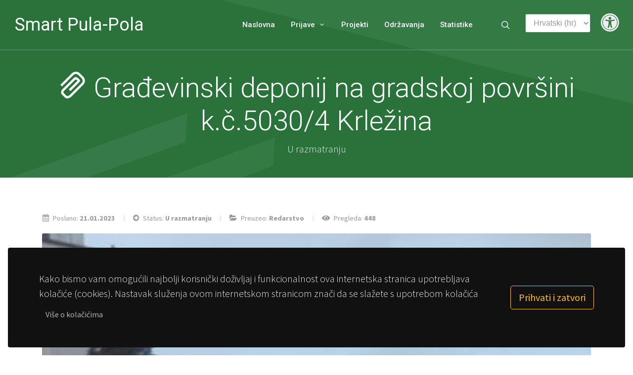

--- FILE ---
content_type: text/html; charset=utf-8
request_url: https://www.smartpula.com/prijave/graevinski-deponij-na-gradskoj-povrsini-kc50304-krlezina-803/
body_size: 6720
content:



<!DOCTYPE html>
<html dir="ltr" lang="en-US">
<head>
    
    <script async src="https://www.googletagmanager.com/gtag/js?id=UA-66699638-4"></script>
    <script>
        window.dataLayer = window.dataLayer || [];
        function gtag(){dataLayer.push(arguments);}
        gtag('js', new Date());

        gtag('config', 'UA-66699638-4');
    </script>
    

    <meta http-equiv="content-type" content="text/html; charset=utf-8" />
    <meta name="author" content="Kinetic d.o.o." />

    
    <link rel="shortcut icon" href="https://d32j7i7ziq6b80.cloudfront.net/media/uploads/smartcity/smart-pula/favicon.ico" type="image/x-icon">
    <link rel="icon" href="https://d32j7i7ziq6b80.cloudfront.net/media/uploads/smartcity/smart-pula/favicon.ico" type="image/x-icon">
    

    <!-- Stylesheets
    ============================================= -->
    <link href="https://fonts.googleapis.com/css?family=Source+Sans+Pro:300,400,600,700|Roboto:300,400,500,900&display=swap" rel="stylesheet" type="text/css" />
    <link rel="stylesheet" href="https://d32j7i7ziq6b80.cloudfront.net/static/css/bootstrap.css" type="text/css" />
    <link rel="stylesheet" href="https://d32j7i7ziq6b80.cloudfront.net/static/css/style.css" type="text/css" />
    <link rel="stylesheet" href="https://d32j7i7ziq6b80.cloudfront.net/static/css/dark.css" type="text/css" />

    <link rel="stylesheet" href="https://d32j7i7ziq6b80.cloudfront.net/static/css/font-icons.css" type="text/css" />
    <link rel="stylesheet" href="https://d32j7i7ziq6b80.cloudfront.net/static/css/animate.css" type="text/css" />
    <link rel="stylesheet" href="https://d32j7i7ziq6b80.cloudfront.net/static/css/magnific-popup.css" type="text/css" />

    <link rel="stylesheet" href="https://d32j7i7ziq6b80.cloudfront.net/static/css/fonts.css" type="text/css" />
    <link rel="stylesheet" href="https://d32j7i7ziq6b80.cloudfront.net/static/css/smart.css" type="text/css" />

    <!-- Addons CSS files -->
    

    <meta name="viewport" content="width=device-width, initial-scale=1" />
    <link rel="stylesheet" href="/deployment/style.css" type="text/css" />
    <link rel="stylesheet" href="/accessibility/style.css" type="text/css" />
    <link rel="stylesheet" href="/accessibility/fonts.css" type="text/css" />

    <title>Građevinski deponij na gradskoj površini k.č.5030/4 Krležina | Smart Pula</title>

</head>

<body class="stretched">

    <!-- Document Wrapper
    ============================================= -->
    <div id="wrapper" class="clearfix">

        
        
<!-- Cookies modal
============================================= -->
<div class="gdpr-settings dark">
    <div class="container-fluid">
        <div class="row align-items-center">
            <div class="col-md mb-5 mb-md-0 text-center text-md-left">
                <p class="lead mb-0">
                    Kako bismo vam omogućili najbolji korisnički doživljaj i funkcionalnost ova internetska stranica upotrebljava kolačiće (cookies). Nastavak služenja ovom internetskom stranicom znači da se slažete s upotrebom kolačića
                    <a href="" class="btn btn-link text-light op-07 mt-2">Više o kolačićima</a>
                </p>
            </div>
            <div class="col-md-auto text-center">
                <button class="btn btn-lg btn-outline-warning gdpr-accept">Prihvati i zatvori</button><br>
            </div>
        </div>
    </div>
</div>

        

<!-- Header
============================================= -->
<header id="header" class="transparent-header full-header dark no-sticky" data-responsive-class="not-dark">
    <div id="header-wrap">
        <div class="container">
            <div class="header-row">

                <!-- Logo
                ============================================= -->
                <div id="logo" class="border-end-0">
                    <a href="/">Smart Pula-Pola</a>
                </div><!-- #logo end -->


                <div class="header-misc">
                    <!-- Top Search
                    ============================================= -->
                    <div id="top-search" class="header-misc-icon">
                        <a href="#" id="top-search-trigger"><i class="icon-line-search"></i><i class="icon-line-cross"></i></a>
                    </div><!-- #top-search end -->

                    <!-- Language Changer
                    ============================================= -->
                    <form action="/i18n/setlang/" method="post" class="mt-4 ml-4">
                        <input type="hidden" name="csrfmiddlewaretoken" value="a7M37Pr6G1ESHVundC0VrTD6fXrBnMktLLyBnBcsqH6OCzvhlLFxtQHpHMnvdVaE">
                        <select name="language" onchange="this.form.submit()" class="form-control">
                            
                            
                            
                            
                                <option value="hr" selected>
                                    Hrvatski (hr)
                                </option>
                            
                                <option value="it">
                                    italiano (it)
                                </option>
                            
                        </select>
                    </form><!-- #language changer end -->

                    <!-- Accessibility
                    ============================================= -->
                    <a href="#" class="accessibility" data-toggle="modal" data-target="#accessibilityModal">
                        <i class="i-plain icon-universal-access m-0"></i>
                    </a><!-- #accessibility end -->
                </div>

                <div id="primary-menu-trigger">
                    <svg class="svg-trigger" viewBox="0 0 100 100"><path d="m 30,33 h 40 c 3.722839,0 7.5,3.126468 7.5,8.578427 0,5.451959 -2.727029,8.421573 -7.5,8.421573 h -20"></path><path d="m 30,50 h 40"></path><path d="m 70,67 h -40 c 0,0 -7.5,-0.802118 -7.5,-8.365747 0,-7.563629 7.5,-8.634253 7.5,-8.634253 h 20"></path></svg>
                </div>

                <!-- Primary Navigation
                ============================================= -->
                <nav class="primary-menu not-dark with-arrows">

                    <ul class="me-0 border-0 menu-container">
                        <li class="menu-item"><a class="menu-link" href="/"><div>Naslovna</div></a></li>
                        
                        <li class="menu-item"><a class="menu-link" href="/prijave/"><div>Prijave</div></a>
                            <ul class="sub-menu-container">
                                <li class="menu-item"><a class="menu-link" href="/prijave/otvorene/"><div><i class="icon-line-inbox"></i>Otvorene</div></a></li>
                                <li class="menu-item"><a class="menu-link" href="/prijave/popularne/"><div><i class="icon-line-trending-up"></i>Popularne</div></a></li>
                                <li class="menu-item"><a class="menu-link" href="/prijave/rijesene/"><div><i class="icon-line-help"></i>Riješene</div></a></li>
                                <li class="menu-item"><a class="menu-link" href="/prijave/prijedlozi/"><div><i class="icon-line2-bulb"></i>Prijedlozi</div></a></li>
                                <li class="menu-item"><a class="menu-link" href="/prijave/posalji/"><div><i class="icon-line-upload"></i>Pošalji</div></a></li>
                            </ul>
                        </li>
                        <li class="menu-item"><a class="menu-link" href="/projekti/"><div>Projekti</div></a></li>
                        <li class="menu-item"><a class="menu-link" href="/odrzavanja/"><div>Održavanja</div></a></li>
                        <li class="menu-item"><a class="menu-link" href="/statistike/"><div>Statistike</div></a></li>
                    </ul>

                </nav><!-- #primary-menu end -->

                <!-- Search form
                ============================================= -->
                <form class="top-search-form" action="/pretraga/" method="get">
                    <input type="text" name="q" class="form-control" value="" placeholder="Unesi i pritisni Enter..." autocomplete="off">
                </form><!-- #search form end -->

            </div>
        </div>
    </div>
    <div class="header-wrap-clone"></div>
</header><!-- #header end -->

        
<!-- Accessibility Modal -->
<div class="modal fade" id="accessibilityModal" tabindex="-1" role="dialog" aria-labelledby="Accessibility" aria-hidden="true">
<div class="modal-dialog modal-dialog-centered" role="document">
    <form method="post" action="/accessibility/">
    <input type="hidden" name="csrfmiddlewaretoken" value="a7M37Pr6G1ESHVundC0VrTD6fXrBnMktLLyBnBcsqH6OCzvhlLFxtQHpHMnvdVaE">
    <div class="modal-content">
    <div class="modal-header">
        <h5 class="modal-title" id="exampleModalLongTitle">Postavke pristupačnosti</h5>
        <button type="button" class="close" data-dismiss="modal" aria-label="Close">
        <span aria-hidden="true">&times;</span>
        </button>
    </div>
    <div class="modal-body">
        <div class="checkbox">
            <label>
                <input type="checkbox" name="accessibility_fontsize" value="true" >
                Uključi povećanje teksta
            </label>
        </div>
        <div class="checkbox">
            <label>
                <input type="checkbox" name="accessibility_contrast" value="true" >
                Uključi povećani kontrast
            </label>
        </div>
        <div class="checkbox">
            <label>
                <input type="checkbox" name="accessibility_dyslexic" value="true" >
                Uključi font prilagođen disleksiji
            </label>
        </div>
    </div>
    <div class="modal-footer">
        <button type="button" class="btn btn-secondary" data-dismiss="modal">Zatvori</button>
        <button type="submit" value="submit" class="btn btn-primary">Spremi postavke</button>
    </div>
    </div>
    </form>
</div>
</div>

        

        





<!-- Slider
============================================= -->
<section id="slider" class="slider-element dark min-vh-25 min-vh-md-50 include-header py-5" style="background-image: url('/deployment/header.svg');">
    <div class="slider-inner">

        <div class="vertical-middle text-center">
            <div class="container">
                <div class="row align-items-center justify-content-center">

                    <div class="col-lg-12 col-md-12">
                        <h2 class="display-4 fw-bold text-white mb-2">
                            <i class="icon-paperclip1"></i> Građevinski deponij na gradskoj površini k.č.5030/4 Krležina
                        </h2>
                        <p class="lead mb-0 fw-normal">
                        U razmatranju
                        
                        </p>
                    </div>

                </div>
            </div>
        </div>

    </div>
</section><!-- #slider end -->


<!-- Content
============================================= -->
<section id="content">
    <div class="content-wrap">

        <div class="container clearfix">
            <div class="single-post mb-0">
                
                <div class="entry clearfix">
                    <h2></h2>
                    <div class="entry-meta mt-0">
                        <ul>
                            <li><i class="icon-calendar3"></i> Poslano: <strong>21.01.2023</strong></li>
                            <li><i class="icon-circle-arrow-right"></i> Status: <strong>U razmatranju</strong></li>
                            <li><i class="icon-folder-open2"></i> Preuzeo: <strong>Redarstvo</strong></li>
                            <li><i class="icon-eye"></i> Pregleda: <strong>448</strong></li>
                        </ul>
                    </div><!-- .entry-meta end -->
                    
                    <div class="entry-image">
                        
                        
                        <a href="https://d32j7i7ziq6b80.cloudfront.net/media/cache/7b/d0/7bd0d84c2584aa89e36acaab4ec8c462.jpg" data-lightbox="image">
                            <img src="https://d32j7i7ziq6b80.cloudfront.net/media/cache/82/60/8260031e2cc7be3c7d74c9cfed88f335.jpg" width="281" height="500" alt=Građevinski deponij na gradskoj površini k.č.5030/4 Krležina>
                        </a>
                        
                        
                    </div>
                    

                    <div class="entry-content mt-0">
                        
                        <h3 class="mb-1">Tekst prijave</h3>
                        <p class="mb-4">
                        Građevinski deponij na gradskoj površini k.č.5030/4 Krležina .Depnij od strane vlasnika  Barkuna kao i ilegalna gradnja.
                        </p>
                        
                        <h3 class="mb-1">Lokacija</h3>
                        <div id="map_canvas" class="map-holder mb-4"></div>

                         <!-- end response pictures -->

                         <!-- Comments
                        ============================================= -->
                        <div id="comments" class="clearfix">

                            <!-- Comments List
                            ============================================= -->
                            
                            <h4>Trenutno nema komentara za ovu prijavu!</h4>
                            

                            <div class="clear"></div>

                            

                        </div><!-- #comments end -->

                        <div class="clear"></div>
                        <div class="si-share border-0 d-flex justify-content-between align-items-center mt-5">
                            <div>
                                <a href="https://www.facebook.com/sharer/sharer.php?u=http%3A//www.smartpula.com/prijave/graevinski-deponij-na-gradskoj-povrsini-kc50304-krlezina-803/" class="social-icon si-borderless si-facebook">
                                    <i class="icon-facebook"></i>
                                    <i class="icon-facebook"></i>
                                </a>
                                <a href="https://twitter.com/share?url=http%3A//www.smartpula.com/prijave/graevinski-deponij-na-gradskoj-povrsini-kc50304-krlezina-803/" class="social-icon si-borderless si-twitter">
                                    <i class="icon-twitter"></i>
                                    <i class="icon-twitter"></i>
                                </a>
                            </div>
                        </div><!-- Share End -->





                    </div>
                </div><!-- report end -->

            </div>
        </div>

        



<div class="section mb-0 bg-color dotted-bg" style="background-image: linear-gradient(to bottom, #29733B 0%, #29733B 50%, #FFF 50%);">

    
    <!-- Call to action
    ============================================= -->
    <div class="container clearfix">
        <div class="row mx-auto justify-content-center shadow-lg py-5 my-5 text-center rounded-3 bg-white" style="max-width: 940px; ">
            <div class="col-md-8">
                <div class="card border-0 bg-transparent">
                    <div class="card-body">
                        <h3 class="display-4 fw-bold">Preuzmi aplikaciju</h3>
                        <p class="text-black-50">
                            Aplikacija  potpuno je besplatna, anonimna i sigurna za korištenje.
                            Dostupna je za Android i Apple iOS uređaje te omogućava puno lakše slanje i pregled vlasitih prijava.
                        </p>
                        <a href="https://apps.apple.com/us/app/smart-pula-pola/id1585158804" class="btn btn-lg btn-dark"><i class="icon-apple1 me-2 mr-2"></i>App Store</a>
                        <a href="https://play.google.com/store/apps/details?id=hr.kinetic.smartpula" class="btn btn-lg btn-dark ms-2"><i class="icon-google-play me-2 mr-2"></i>Play Store</a>
                    </div>
                </div>
            </div>
        </div>
    </div>

</div>



    </div> <!-- end content wrap -->
</section><!-- #content end -->


        
        
        
<!-- Footer
============================================= -->
<footer id="footer" class="bg-white border-0 pt-6">

    <div class="container">
        <div class="footer-widgets-wrap pt-2 pb-5">

            <div class="row mx-auto">

                <div class="col-md-6">
                    <div class="row">
                        <div class="col-6">
                            <div class="widget widget_links">

                                <h4 class="ls0">Prijave</h4>

                                <ul>
                                    <li><a href="/prijave/otvorene/">Otvorene</a></li>
                                    <li><a href="/prijave/popularne/">Popularne</a></li>
                                    <li><a href="/prijave/rijesene/">Riješene</a></li>
                                    <li><a href="/prijave/prijedlozi/">Prijedlozi</a></li>
                                    <li><a href="/prijave/posalji/">Pošalji</a></li>
                                </ul>

                            </div>
                        </div>
                        <div class="col-6">
                            <div class="widget widget_links">

                                <h4 class="ls0">&nbsp;</h4>

                                <ul>
                                    <li><a href="/projekti/">Projekti</a></li>
                                    <li><a href="/odrzavanja/">Održavanja</a></li>
                                </ul>

                            </div>
                        </div>

                    </div>
                    <div class="line line-sm"></div>
                    <div class="row align-items-center">
                        <div class="col-md-12">
                            <a href="https://www.facebook.com/groups/372976469917637/" class="social-icon si-small si-colored si-facebook mr-3" title="Facebook">
                                <i class="icon-facebook"></i>
                                <i class="icon-facebook"></i>
                            </a>
                            <a href="https://www.facebook.com/groups/372976469917637/">
                            Pridruži se facebook grupi
                            </a>
                        </div>
                    </div>
                </div>

                <div class="col-md-6 mt-4 mt-md-0">
                    



<div class="widget">

    <h4 class="ls0 ls0">Popularno</h4>

    <article class="entry">
        <div class="entry-image mb-3">
            
            <a href="/prijave/radiceva-ul-saniranje-opasnosti-6672/">
                
                <img src="https://d32j7i7ziq6b80.cloudfront.net/media/cache/34/01/34015f18275608eb2f64067a02525036.jpg" alt="RADIĆEVA UL. SANIRANJE OPASNOSTI">
                
            </a>
            
        </div>
        <div class="entry-title title-xs">
            <h3 class="mb-2">
                <a href="/prijave/radiceva-ul-saniranje-opasnosti-6672/">
                    RADIĆEVA UL. SANIRANJE OPASNOSTI
                </a>
            </h3>
        </div>
        <div class="entry-meta">
            <ul>
                <li><i class="icon-calendar3"></i> Poslano: <strong>28.12.2025</strong></li>
                <li><i class="icon-circle-arrow-right"></i> Status: <strong>Riješeno</strong></li>
                <li><i class="icon-folder-open2"></i> Preuzeo: <strong>Upravni odjel za izgradnju, komunalno gospodarstvo, promet i imovinu</strong></li>
                <li><i class="icon-eye"></i> Pregleda: <strong>79</strong></li>
            </ul>
        </div>
    </article>

</div>


                </div>

            </div>

        </div>
    </div>

    
<div id="copyrights" class="bg-color dark py-5">
    <div class="container">

        <div class="row col-mb-30">
            <div class="col-md-6 text-center text-md-start">
                Copyright &copy; Kinetic d.o.o.<br>
                <div class="copyright-links"><a href="/uvjeti/" class="text-white-50">Uvjeti korištenja</a> / <a href="/admin/" class="text-white-50">Administracija</a></div>
            </div>

            <div class="col-md-6 text-center text-md-end">
                <a href="https://apps.apple.com/us/app/smart-pula-pola/id1585158804" class="btn color bg-white rounded px-3 py-2 nott ls0 shadow-sm"><i class="icon-apple1 me-2 mr-2"></i>App Store</a>
                <a href="https://play.google.com/store/apps/details?id=hr.kinetic.smartpula" class="btn color bg-white rounded px-3 py-2 nott ls0 shadow-sm ms-2"><i class="icon-google-play me-2 mr-2"></i>Play Store</a>
            </div>
        </div>

    </div>
</div>


</footer><!-- #footer end -->

        
        

    </div><!-- #wrapper end -->

    <!-- Go To Top
    ============================================= -->
    <div id="gotoTop" class="icon-angle-up"></div>

    <!-- JavaScripts
    ============================================= -->
    <script src="https://code.jquery.com/jquery-3.5.1.min.js" integrity="sha256-9/aliU8dGd2tb6OSsuzixeV4y/faTqgFtohetphbbj0=" crossorigin="anonymous"></script>
    <script src="https://cdnjs.cloudflare.com/ajax/libs/popper.js/1.14.3/umd/popper.min.js" integrity="sha384-ZMP7rVo3mIykV+2+9J3UJ46jBk0WLaUAdn689aCwoqbBJiSnjAK/l8WvCWPIPm49" crossorigin="anonymous"></script>
    <script src="https://stackpath.bootstrapcdn.com/bootstrap/4.1.3/js/bootstrap.min.js" integrity="sha384-ChfqqxuZUCnJSK3+MXmPNIyE6ZbWh2IMqE241rYiqJxyMiZ6OW/JmZQ5stwEULTy" crossorigin="anonymous"></script>

    <script src="https://d32j7i7ziq6b80.cloudfront.net/static/js/plugins.min.js"></script>

    <!-- Footer Scripts
    ============================================= -->
    <script src="https://d32j7i7ziq6b80.cloudfront.net/static/js/functions.js"></script>

    <!-- Addons JS files -->
    
<script src="https://maps.googleapis.com/maps/api/js?key=AIzaSyCsHwoqua0-NbJhC_iOH9VQHX9c6Tczsas"></script>
<script type="text/javascript">
    var latitude = 44.852130;
    var longitude = 13.841730;
    var latlng = new google.maps.LatLng(latitude, longitude);
    var map = new google.maps.Map(document.getElementById('map_canvas'), {
        center: latlng,
        zoom: 16,
        mapTypeId: google.maps.MapTypeId.HYBRID
    });

    var marker = new google.maps.Marker({
        position: latlng,
        map: map,
        title: 'Građevinski deponij na gradskoj površini k.č.5030/4 Krležina',
    });
</script>


    <script>
        jQuery(window).on( 'pluginCarouselReady', function(){
            setTimeout( function(){
                $('.owl-stage').after('<div class="owl-stage-outer-bg"></div>');
            }, 1000 );
        });
    </script>

</body>
</html>


--- FILE ---
content_type: text/css
request_url: https://d32j7i7ziq6b80.cloudfront.net/static/css/fonts.css
body_size: 356
content:
/* ----------------------------------------------------------------
	Fonts

	Replace your Fonts as necessary
-----------------------------------------------------------------*/

body,
small,
.sub-menu-container .menu-item > .menu-link,
.wp-caption,
.fbox-center.fbox-italic p,
.skills li .progress-percent .counter,
.nav-tree ul ul a,
.font-body,
.entry-link span,
.entry blockquote p,
.more-link,
.comment-content .comment-author span,
.comment-content .comment-author span a,
.button.button-desc span,
.testi-content p,
.team-title span,
.before-heading,
.wedding-head .first-name span,
.wedding-head .last-name span,
.font-secondary { font-family: 'Source Sans Pro', sans-serif !important; }


h1,
h2,
h3,
h4,
h5,
h6,
#logo a,
.menu-link,
.mega-menu-style-2 .mega-menu-title > .menu-link,
.top-search-form input,
.entry-link,
.entry.entry-date-section span,
.button.button-desc,
.fbox-content h3,
.tab-nav-lg li a,
.counter,
label,
.widget-filter-links li a,
.nav-tree li a,
.wedding-head,
.font-primary { font-family: 'Roboto', sans-serif !important; }



--- FILE ---
content_type: text/css
request_url: https://www.smartpula.com/deployment/style.css
body_size: 16928
content:
:root {
	--themecolor: #29733B;
	--secondary-color: #FF3A33;
	--themecolorrgba: 61,128,228;
}

* {
	-webkit-font-smoothing: antialiased;
	text-rendering: optimizeLegibility;
}

.button,
.btn,
.flex-prev,
.flex-next { transition: transform 0.45s cubic-bezier(0.2, 0.7, .3, 1); }

.button:hover,
.btn:hover,
.flex-prev:hover,
.flex-next:hover { transform: translateY(-4px); }

.text-muted { color: #9BB0BF !important; }

.bgsecondary { background-color: var(--secondary-color, #FF3A33); }

.menu-link {
	font-size: 15px;
	font-weight: 500;
	letter-spacing: 0;
	text-transform: none;
	text-shadow: none;
}

.sub-menu-container .menu-item > .menu-link {
	font-size: 15px;
	font-weight: 600 !important;
	background-color: transparent !important;
	color: #666;
}

.sub-menu-container .menu-item > .menu-link i {
	margin-right: 15px;
	color: var(--themecolor, #29733B);
	font-size: 18px;
}

.sub-menu-container:not(.mega-menu-column),
.mega-menu-content {
	border-bottom-left-radius: 6px;
	border-bottom-right-radius: 6px;
	padding: 15px 18px;
	margin-top: -1px;
}

.dark #header-wrap:not(.not-dark) .menu-container > .menu-item > .menu-link,
.dark #primary-menu:not(.not-dark) .sub-menu-container .menu-item > .menu-link { color: #FFF; }

.slider-element {
	background-position: center center;
	background-repeat: no-repeat;
	background-size: cover;
}

.slide-imgs .iphone-img {
	position: relative;
	z-index: 1;
	width: 330px;
	-webkit-transform: perspective(1400px) rotateY(-20deg) rotateX(10deg) rotateZ(6deg) scale(0.8) translateX(50%) translateY(6%);
	transform: perspective(1400px) rotateY(-20deg) rotateX(10deg) rotateZ(6deg) scale(0.8) translateX(50%) translateY(6%);
	transition: transform 0.45s cubic-bezier(0.2, 0.7, .3, 1);
}

.slide-imgs:hover .iphone-img {
	-webkit-transform: perspective(1000px) rotateY(0deg) rotateX(0deg) rotateZ(0deg) scale(0.95) translateX(40%) translateY(8%);
	transform: perspective(1000px) rotateY(0deg) rotateX(0deg) rotateZ(0deg) scale(0.95) translateX(40%) translateY(8%);
}

.slide-imgs .card-img {
	position: absolute;
	bottom: 10px;
	left: -90px;
	width: 360px;
	transition: opacity 0.65s cubic-bezier(0.2, 0.7, .3, 1);
	z-index: 1;
}

.slider-element  { z-index: 1; }

.section-clients {
	position: absolute;
	left: 0;
	bottom: 0;
	width: 100%;
	padding: 45px 0;
	background-color: #FFF;
	border-bottom: 1px solid rgba(0, 0, 0, 0.1);
}

.section-clients img { width: 100px; }

.section-features { padding: 120px }

.heading-block h2 {
	font-size: 52px;
	line-height: 1.3;
	font-weight: 900;
	letter-spacing: -1px;
}

.heading-block h3 {
	font-size: 32px;
	line-height: 1.2;
	font-weight: 700;
}

.features-items .feature-box .fbox-icon {
	--f-icon-size: 42px;
	position: relative;
	margin-bottom: 34px;
	width: 42px;
	height: 42px;
	width: var(--f-icon-size);
	height: var(--f-icon-size);
}

.features-items .feature-box .fbox-icon i {
	background-color: transparent !important;
	color: var(--themecolor, #29733B);
	font-size: 42px;
	font-size: var(--f-icon-size);
}

.features-items .fbox-desc h3 {
	font-size: 19px;
	text-transform: none;
	font-weight: 800;
	letter-spacing: 0;
}

.owl-stage-outer { padding: 0; }

.owl-stage-outer .owl-stage-outer-bg {
	content: '';
	position: absolute;
	top: 50%;
	left: 50%;
	width: 100%;
	height: 100%;
	-webkit-background-size: contain;
	background-size: contain;
	background-image: url('../images/section/device.png');
	background-repeat: no-repeat;
	background-position: center center;
	transform: translate(-50%,-50%);
	z-index: 1;
}

.owl-item img {
	width: 100%;
	transform: scale(0.85);
	transition: transform .3s cubic-bezier(0.2, 0.7, .3, 1);
}

.owl-item.active.center img {
	transform: scale(0.95);
}

.owl-carousel .owl-dots .owl-dot {
	opacity: .3;
	margin-top: 40px;
	width: 20px;
	height: 5px;
	border-radius: 4px;
	transition: all .3s cubic-bezier(0.2, 0.7, .3, 1);
}

.owl-carousel .owl-dots .owl-dot.active { width: 50px; }

.pricing-table .card {
	border-radius: 20px;
	padding: 25px 40px;
	background-color: #FFF;
	background-repeat: no-repeat;
	background-position: -1px -1px;
	background-size: 102% 160px;
	border-color: rgba(255, 255, 255, 0.3);
}

.pricing-table .card h2 { font-size: 48px; }

.pricing-table .card p {
	font-size: 15px;
	font-weight: 500;
	line-height: 1.6 !important;
}

.pricing-table .card .iconlist {
	font-size: 15px;
	font-weight: 500;
	color: #888;
	font-family: 'Roboto';
}

.pricing-table .card .iconlist li:not(:last-child) { margin-bottom: 7px; }

.toggle-wrap {
	border: 1px solid rgba(255,255,255,0.2);
	border-radius: 10px;
}

.toggle {
	padding: 18px 30px;
	margin-bottom: 0;
	background-color: rgba(255,255,255,0.1);
	border-bottom: 1px solid rgba(255,255,255,0.15);
	transition: background-color .2s ease;
}

.toggle:first-child {
	border-top-left-radius: 10px;
	border-top-right-radius: 10px;
}

.toggle:last-child {
	border-bottom-left-radius: 10px;
	border-bottom-right-radius: 10px;
}

.toggle:last-child { border-bottom: 0; }

.toggle .togglet {
	font-size: 19px;
	padding-left: 0;
	font-weight: 600;
	color: #F5F5F5;
}

.toggle:hover { background-color: rgba(255,255,255,0.15); }

.device-video-wrap { position: relative; }

.device-video-wrap img {
	position: relative;
	margin: 0 auto;
	max-width: 1024px;
}

.device-video-wrap video {
	position: absolute;
	top: 55px;
	left: 33%;
	max-width: 40%;
	z-index: 1;
	transform: translate(-50%);
}

.device-video-wrap::before,
.dotted-bg::before {
	content: "";
	position: absolute;
	display: block;
	top: 40%;
	left: 35%;
	width: 110%;
	height: 120%;
	background-size: 12px 12px;
	background-position: center;
	transform: translate(-50%, -50%);
	background-image: radial-gradient(#29733B 14%, transparent 14%);
	-webkit-mask-image: radial-gradient(rgba(0,0,0,1),rgba(0,0,0,0) 75%);
	mask-image: radial-gradient(rgba(0,0,0,1),rgba(0,0,0,0) 75%);
	z-index: 0;
}

.dotted-bg::before { background-image: radial-gradient(rgba(255, 255, 255, 0.2) 14%, transparent 14%); }
.dotted-bg.dotted-bg-dark::before { background-image: radial-gradient(rgba(4, 4, 4, 0.2) 14%, transparent 14%); }

.device-video-wrap > * {
	position: relative;
	z-index: 1;
}

.feature-box.fbox-plain .fbox-icon i { font-size: 36px; }

.testimonial .flexslider .slider-wrap img {
	display: block;
	width: auto;
	margin: 0 auto;
	max-height: 80px;
	margin-bottom: 30px;
}

.testimonial .testi-content p {
	font-size: 28px;
	font-weight: 500;
	font-style: normal;
	line-height: 1.5 !important;
	max-width: 750px;
	margin-left: auto;
	margin-right: auto;
}

.dark .testimonial .testi-content p { color: #FFF; }
.dark .testimonial .testi-meta span { color: rgba(255, 255, 255, .5); }

.flex-prev,
.flex-next {
	width: 45px;
	height: 45px;
	border-radius: 50%;
}

.dark .flex-prev,
.dark .flex-next { background-color: #FFF !important; }

.flex-next i,
.flex-prev i {
	font-size: 24px;
	height: 45px;
	line-height: 45px;
	color: #111;
	text-shadow: none;
}

.flex-next i { margin-left: 3px; }
.flex-prev i { margin-left: -1px; }

.skills li {
	height: 12px;
	border-radius: 10px;
}

.skills li .progress { border-radius: 10px; }

.skills li > span {
	font-size: 17px;
	font-weight: 700;
	top: -30px;
}

.skills li .progress-percent {
	top: -38px;
	right: -60px;
	padding: 5px 10px;
	text-align: center;
	color: #FFF;
	-webkit-box-shadow: 0 2px 4px 0 rgba(0,0,0,0.24);
	box-shadow: 0 2px 4px 0 rgba(0,0,0,0.24);
	height: auto;
	z-index: 2;
	font-size: 17px;
	line-height: 16px;
	text-shadow: none;
}

.text-nowrap {
	width: 600px;
	position: relative;
	z-index: 2;
	background-color: #FFF;
	transform: translateX(6%);
	padding: 0 20px 10px;
}

/* Responsive Device less than 992px (.device-md <)
-----------------------------------------------------------------*/
@media (max-width: 991.98px) {

	.display-3 {
		font-size: 7vw;
	}

	.slide-imgs .iphone-img {
		-webkit-transform: perspective(1000px) rotateY(0deg) rotateX(0deg) rotateZ(0deg) scale(0.85) translateX(20%) translateY(0%) !important;
		transform: perspective(1000px) rotateY(0deg) rotateX(0deg) rotateZ(0deg) scale(0.85) translateX(20%) translateY(0%) !important;
	}

	.slider-element { padding-top: 30px; }

	.section-features { padding: 60px }

	.testimonial .testi-content p { font-size: 20px; }

	.testimonial .testi-content p { max-width: 600px; }

	.sub-menu-container:not(.mega-menu-column),
	.mega-menu-content {
		border-radius: 0;
		margin-top: 0;
	}

	.dark .menu-container > .menu-item > .menu-link,
	.dark .sub-menu-container .menu-item > .menu-link { color: #FFF; }

	.text-nowrap {
		width: 100%;
		position: relative;
		z-index: 2;
		transform: none;
		padding: 0;
	}

}

/* Responsive Device less than 768px (.device-sm <)
-----------------------------------------------------------------*/
@media (max-width:767.98px) {

	.section-clients {
		position: relative;
		bottom: auto;
	}

	.testimonial .testi-content p { max-width: 300px; }

}


/* ----------------------------------------------------------------
    Colors

    Replace the HEX Code with your Desired Color HEX
-----------------------------------------------------------------*/


::selection { background: #29733B; }

::-moz-selection { background: #29733B; }

::-webkit-selection { background: #29733B; }


a,
h1 > span:not(.nocolor):not(.badge),
h2 > span:not(.nocolor):not(.badge),
h3 > span:not(.nocolor):not(.badge),
h4 > span:not(.nocolor):not(.badge),
h5 > span:not(.nocolor):not(.badge),
h6 > span:not(.nocolor):not(.badge),
.header-extras li .he-text span,
.menu-item:hover > .menu-link,
.menu-item.current > .menu-link,
.dark .menu-item:hover > .menu-link,
.dark .menu-item.current > .menu-link,
.top-cart-item-desc a:hover,
.top-cart-action .top-checkout-price,
.breadcrumb a:hover,
.grid-filter li a:hover,
.portfolio-desc h3 a:hover,
#portfolio-navigation a:hover,
.entry-title h2 a:hover,
.entry-title h3 a:hover,
.entry-title h4 a:hover,
.post-timeline .entry:hover .entry-timeline,
.post-timeline .entry:hover .timeline-divider,
.comment-content .comment-author a:hover,
.product-title h3 a:hover,
.single-product .product-title h2 a:hover,
.product-price ins,
.single-product .product-price,
.process-steps li.active h5,
.process-steps li.ui-tabs-active h5,
.tab-nav-lg li.ui-tabs-active a,
.team-title span,
.btn-link,
.page-link,
.page-link:hover,
.page-link:focus,
.fbox-plain .fbox-icon i,
.fbox-plain .fbox-icon img,
.fbox-border .fbox-icon i,
.fbox-border .fbox-icon img,
.dark .menu-item:hover > .menu-link,
.dark .menu-item.current > .menu-link,
.dark .top-cart-item-desc a:hover,
.dark .breadcrumb a:hover,
.dark .portfolio-desc h3 a:hover,
.dark #portfolio-navigation a:hover,
.dark .entry-title h2 a:hover,
.dark .entry-title h3 a:hover,
.dark .entry-title h4 a:hover,
.dark .product-title h3 a:hover,
.dark .single-product .product-title h2 a:hover,
.dark .product-price ins,
.dark .tab-nav-lg li.ui-tabs-active a { color: #29733B; }

.color,
.h-text-color:hover,
a.h-text-color:hover,
.grid-filter.style-3 li.activeFilter a,
.faqlist li a:hover,
.tagcloud a:hover,
.nav-tree li:hover > a,
.nav-tree li.current > a,
.nav-tree li.active > a { color: #29733B !important; }

.top-cart-number::before,
#page-menu-wrap,
.page-menu-nav,
.control-solid .flex-control-nav li:hover a,
.control-solid .flex-control-nav li a.flex-active,
.grid-filter li.activeFilter a,
.grid-filter.style-4 li.activeFilter a::after,
.grid-shuffle:hover,
.entry-link:hover,
.button,
.button.button-dark:hover,
.button.button-3d:hover,
.fbox-icon i,
.fbox-icon img,
.fbox-effect.fbox-dark .fbox-icon i:hover,
.fbox-effect.fbox-dark:hover .fbox-icon i,
.fbox-border.fbox-effect.fbox-dark .fbox-icon i::after,
.i-rounded:hover,
.i-circled:hover,
.tab-nav.tab-nav2 li.ui-state-active a,
.testimonial .flex-control-nav li a,
.skills li .progress,
.owl-carousel .owl-dots .owl-dot,
#gotoTop:hover,
input.switch-toggle-round:checked + label::before,
input.switch-toggle-flat:checked + label,
input.switch-toggle-flat:checked + label::after,
.nav-pills > li.active > a,
.nav-pills > li.active > a:hover,
.nav-pills > li.active > a:focus,
input.switch-toggle-round:checked + label:before,
input.switch-toggle-flat:checked + label,
input.switch-toggle-flat:checked + label:after,
.irs-bar,
.dark .entry-link:hover,
.dark .fbox-effect.fbox-dark .fbox-icon i:hover,
.dark .fbox-effect.fbox-dark:hover .fbox-icon i,
.dark .fbox-border.fbox-effect.fbox-dark .fbox-icon i:after,
.dark .i-rounded:hover,
.dark .i-circled:hover,
.dark .tab-nav.tab-nav2 li.ui-state-active a,
.dark #gotoTop:hover,
.dark input.switch-toggle-round:checked + label::before,
.dark input.switch-toggle-flat:checked + label,
.dark input.switch-toggle-flat:checked + label::after { background-color: #29733B; }

.bg-color,
.bg-color #header-wrap,
.h-bg-color:hover,
.process-steps li.active a,
.process-steps li.ui-tabs-active a,
.sidenav > .ui-tabs-active > a,
.sidenav > .ui-tabs-active > a:hover,
.owl-carousel .owl-nav [class*=owl-]:hover,
.widget-filter-links li.active-filter span,
.page-item.active .page-link,
.page-link:hover,
.page-link:focus { background-color: #29733B !important; }

.bootstrap-switch .bootstrap-switch-handle-on.bootstrap-switch-themecolor,
.bootstrap-switch .bootstrap-switch-handle-off.bootstrap-switch-themecolor,
.checkbox-style:checked + .checkbox-style-1-label:before,
.checkbox-style:checked + .checkbox-style-2-label:before,
.checkbox-style:checked + .checkbox-style-3-label:before,
.radio-style:checked + .radio-style-3-label:before { background: #29733B; }

.irs-bar,
.irs-from,
.irs-to,
.irs-single,
.irs-handle > i:first-child,
.irs-handle.state_hover > i:first-child,
.irs-handle:hover > i:first-child { background-color: #29733B !important; }

.top-cart-item-image:hover,
.grid-filter.style-3 li.activeFilter a,
.post-timeline .entry:hover .entry-timeline,
.post-timeline .entry:hover .timeline-divider,
.cart-product-thumbnail img:hover,
.fbox-outline .fbox-icon a,
.fbox-border .fbox-icon a,
.heading-block.border-color::after,
.page-item.active .page-link,
.page-link:focus,
.dark .cart-product-thumbnail img:hover { border-color: #29733B; }

.border-color,
.process-steps li.active a,
.process-steps li.ui-tabs-active a,
.tagcloud a:hover,
.page-link:hover { border-color: #29733B !important; }

.top-links-sub-menu,
.top-links-section,
.tabs-tb .tab-nav li.ui-tabs-active a,
.dark .top-links-sub-menu,
.dark .top-links-section,
.dark .tabs-tb .tab-nav li.ui-tabs-active a { border-top-color: #29733B; }

.title-border-color::before,
.title-border-color::after,
.irs-from:after,
.irs-single:after,
.irs-to:after,
.irs-from:before,
.irs-to:before,
.irs-single:before { border-top-color: #29733B !important; }

.title-block { border-left-color: #29733B; }

.rtl .title-block {
    border-left-color: transparent;
    border-right-color: #29733B;
}

.title-block-right { border-right-color: #29733B; }

.rtl .title-block-right {
    border-right-color: transparent;
    border-left-color: #29733B;
}

.more-link,
.tabs-bb .tab-nav li.ui-tabs-active a,
.title-bottom-border h1,
.title-bottom-border h2,
.title-bottom-border h3,
.title-bottom-border h4,
.title-bottom-border h5,
.title-bottom-border h6 { border-bottom-color: #29733B; }

.fbox-effect.fbox-dark .fbox-icon i::after,
.dark .fbox-effect.fbox-dark .fbox-icon i:after { box-shadow: 0 0 0 2px #29733B; }

.fbox-border.fbox-effect.fbox-dark .fbox-icon i:hover,
.fbox-border.fbox-effect.fbox-dark:hover .fbox-icon i,
.dark .fbox-border.fbox-effect.fbox-dark .fbox-icon i:hover,
.dark .fbox-border.fbox-effect.fbox-dark:hover .fbox-icon i { box-shadow: 0 0 0 1px #29733B; }


@media (min-width: 992px) {

    .sub-menu-container .menu-item:hover > .menu-link,
    .mega-menu-style-2 .mega-menu-title > .menu-link:hover,
    .dark .mega-menu-style-2 .mega-menu-title:hover > .menu-link { color: #29733B; }

    .style-3 .menu-container > .menu-item.current > .menu-link,
    .sub-title .menu-container > .menu-item:hover > .menu-link::after,
    .sub-title .menu-container > .menu-item.current > .menu-link::after,
    .page-menu-sub-menu,
    .dots-menu .page-menu-item.current > a,
    .dots-menu .page-menu-item div,
    .dark .style-3 .menu-container > .menu-item.current > .menu-link { background-color: #29733B; }

    .style-4 .menu-container > .menu-item:hover > .menu-link,
    .style-4 .menu-container > .menu-item.current > .menu-link,
    .dots-menu.dots-menu-border .page-menu-item.current > a { border-color: #29733B; }

    .sub-menu-container,
    .mega-menu-content,
    .style-6 .menu-container > .menu-item > .menu-link::after,
    .style-6 .menu-container > .menu-item.current > .menu-link::after,
    .top-cart-content,
    .dark .sub-menu-container,
    .dark .mega-menu-content,
    .dark .top-cart-content { border-top-color: #29733B; }

    .dots-menu .page-menu-item div::after { border-left-color: #29733B; }
    .rtl .dots-menu .page-menu-item div::after {
        border-left-color: transparent;
        border-right-color: #29733B;
    }
}




--- FILE ---
content_type: image/svg+xml
request_url: https://www.smartpula.com/deployment/header.svg
body_size: 947
content:
<svg xmlns="http://www.w3.org/2000/svg" preserveAspectRatio="none" width="1923.603" height="879.922"><defs><linearGradient id="a" x2="1" y2="1" gradientUnits="objectBoundingBox"><stop offset="0" stop-color="#29733B"/><stop offset="1" stop-color="#29733B"/></linearGradient><linearGradient id="b" x1="1" x2=".167" y1="1.037" gradientUnits="objectBoundingBox"><stop offset="0" stop-color="#fff" stop-opacity=".08"/><stop offset="1" stop-color="#fff" stop-opacity=".078"/></linearGradient></defs><path fill="url(#a)" d="M0 0h1923.6v879.92H0z" transform="translate(0 -5) translate(0 5)"/><path fill="rgba(255,255,255,0.47)" fill-rule="evenodd" d="M52.23 879.92h214.13l563.27-205 6.08-87.36z" opacity=".101"/><path fill="rgba(255,255,255,0.18)" fill-rule="evenodd" d="M6.44 719.58L.36 806.92l563.27-205 6.08-87.36z" opacity=".332"/><path fill="url(#b)" d="M1923.6 484.98L0 .08h1923.6z" transform="translate(0 -5) translate(0 5)" opacity=".628"/></svg>
